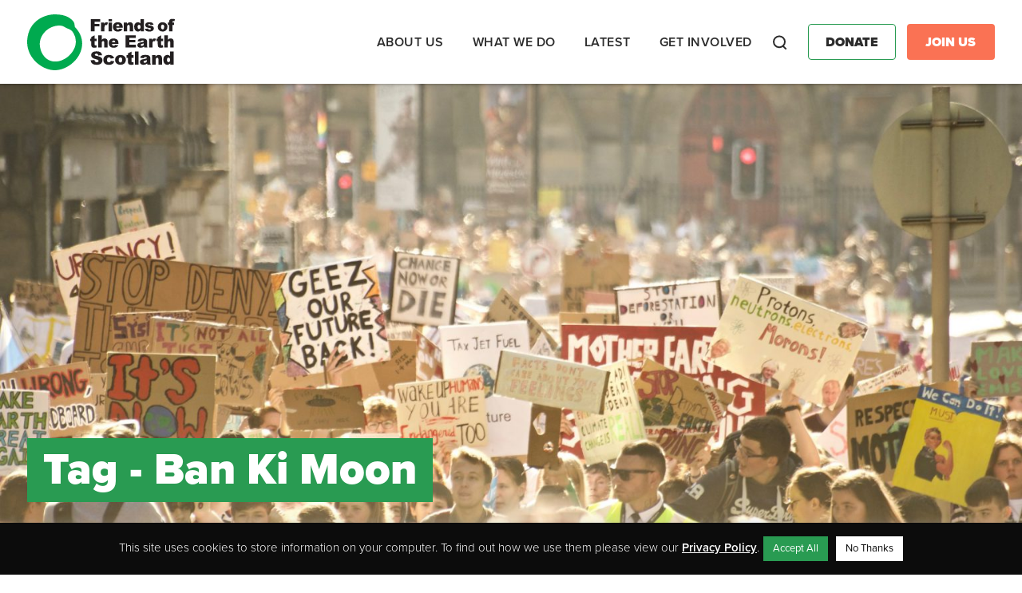

--- FILE ---
content_type: text/html; charset=UTF-8
request_url: https://foe.scot/tag/ban-ki-moon/
body_size: 11567
content:
<!doctype html><html lang="en-GB" id="html"><head><meta charset="utf-8"><meta http-equiv="x-ua-compatible" content="ie=edge"><meta name="viewport" content="width=device-width, initial-scale=1"><meta name='robots' content='index, follow, max-image-preview:large, max-snippet:-1, max-video-preview:-1' /><link media="all" href="https://foe.scot/wp-content/cache/autoptimize/css/autoptimize_ce7f4fcd3ee0212473069f347b8bd31f.css" rel="stylesheet"><title>Ban Ki Moon Archives - Friends of the Earth Scotland</title><link rel="canonical" href="https://foe.scot/tag/ban-ki-moon/" /><meta property="og:locale" content="en_GB" /><meta property="og:type" content="article" /><meta property="og:title" content="Ban Ki Moon Archives" /><meta property="og:url" content="https://foe.scot/tag/ban-ki-moon/" /><meta property="og:site_name" content="Friends of the Earth Scotland" /><meta property="og:image" content="https://foe.scot/wp-content/uploads/2018/01/1230x615-horizontal-FoES-logo.jpg" /><meta property="og:image:width" content="1230" /><meta property="og:image:height" content="615" /><meta property="og:image:type" content="image/jpeg" /><meta name="twitter:card" content="summary_large_image" /><meta name="twitter:site" content="@FoEScot" /> <script type="application/ld+json" class="yoast-schema-graph">{"@context":"https://schema.org","@graph":[{"@type":"CollectionPage","@id":"https://foe.scot/tag/ban-ki-moon/","url":"https://foe.scot/tag/ban-ki-moon/","name":"Ban Ki Moon Archives - Friends of the Earth Scotland","isPartOf":{"@id":"https://foe.scot/#website"},"breadcrumb":{"@id":"https://foe.scot/tag/ban-ki-moon/#breadcrumb"},"inLanguage":"en-GB"},{"@type":"BreadcrumbList","@id":"https://foe.scot/tag/ban-ki-moon/#breadcrumb","itemListElement":[{"@type":"ListItem","position":1,"name":"Home","item":"https://foe.scot/"},{"@type":"ListItem","position":2,"name":"Ban Ki Moon"}]},{"@type":"WebSite","@id":"https://foe.scot/#website","url":"https://foe.scot/","name":"Friends of the Earth Scotland","description":"Scotland’s leading environmental campaigns organisation","publisher":{"@id":"https://foe.scot/#organization"},"potentialAction":[{"@type":"SearchAction","target":{"@type":"EntryPoint","urlTemplate":"https://foe.scot/?s={search_term_string}"},"query-input":{"@type":"PropertyValueSpecification","valueRequired":true,"valueName":"search_term_string"}}],"inLanguage":"en-GB"},{"@type":"Organization","@id":"https://foe.scot/#organization","name":"Friends of the Earth Scotland","url":"https://foe.scot/","logo":{"@type":"ImageObject","inLanguage":"en-GB","@id":"https://foe.scot/#/schema/logo/image/","url":"https://foe.scot/wp-content/uploads/2022/06/FoES-Logo-Torn-Edge-Landscape-2.png","contentUrl":"https://foe.scot/wp-content/uploads/2022/06/FoES-Logo-Torn-Edge-Landscape-2.png","width":1772,"height":869,"caption":"Friends of the Earth Scotland"},"image":{"@id":"https://foe.scot/#/schema/logo/image/"},"sameAs":["https://www.facebook.com/foescot/","https://x.com/FoEScot","https://www.youtube.com/user/FriendsofEarthScot","https://www.instagram.com/foescot/"]}]}</script> <link rel='dns-prefetch' href='//use.fontawesome.com' /><link rel="alternate" type="application/rss+xml" title="Friends of the Earth Scotland &raquo; Ban Ki Moon Tag Feed" href="https://foe.scot/tag/ban-ki-moon/feed/" /><link rel='stylesheet' id='font-awesome-official-css' href='https://use.fontawesome.com/releases/v5.15.4/css/all.css' type='text/css' media='all' integrity="sha384-DyZ88mC6Up2uqS4h/KRgHuoeGwBcD4Ng9SiP4dIRy0EXTlnuz47vAwmeGwVChigm" crossorigin="anonymous" /><link rel='stylesheet' id='font-awesome-official-v4shim-css' href='https://use.fontawesome.com/releases/v5.15.4/css/v4-shims.css' type='text/css' media='all' integrity="sha384-Vq76wejb3QJM4nDatBa5rUOve+9gkegsjCebvV/9fvXlGWo4HCMR4cJZjjcF6Viv" crossorigin="anonymous" /> <script type="text/javascript" src="https://foe.scot/wp-includes/js/jquery/jquery.min.js?ver=3.7.1" id="jquery-core-js"></script> <script defer type="text/javascript" src="https://foe.scot/wp-includes/js/jquery/jquery-migrate.min.js?ver=3.4.1" id="jquery-migrate-js"></script> <script defer id="cookie-law-info-js-extra" src="[data-uri]"></script> <script defer type="text/javascript" src="https://foe.scot/wp-content/cache/autoptimize/js/autoptimize_single_c5592a6fda4d0b779f56db2d5ddac010.js?ver=3.3.9.1" id="cookie-law-info-js"></script> <script defer type="text/javascript" src="https://foe.scot/wp-content/plugins/responsive-lightbox/assets/dompurify/purify.min.js?ver=3.3.1" id="dompurify-js"></script> <script defer id="responsive-lightbox-sanitizer-js-before" src="[data-uri]"></script> <script defer type="text/javascript" src="https://foe.scot/wp-content/cache/autoptimize/js/autoptimize_single_e35fd128ca447dd5f245aa4cfb8bdc2a.js?ver=2.6.1" id="responsive-lightbox-sanitizer-js"></script> <script defer type="text/javascript" src="https://foe.scot/wp-content/plugins/responsive-lightbox/assets/swipebox/jquery.swipebox.min.js?ver=1.5.2" id="responsive-lightbox-swipebox-js"></script> <script defer type="text/javascript" src="https://foe.scot/wp-includes/js/underscore.min.js?ver=1.13.7" id="underscore-js"></script> <script defer type="text/javascript" src="https://foe.scot/wp-content/plugins/responsive-lightbox/assets/infinitescroll/infinite-scroll.pkgd.min.js?ver=4.0.1" id="responsive-lightbox-infinite-scroll-js"></script> <script defer id="responsive-lightbox-js-before" src="[data-uri]"></script> <script defer type="text/javascript" src="https://foe.scot/wp-content/cache/autoptimize/js/autoptimize_single_67007b337fb549bca11aa96070e5349a.js?ver=2.6.1" id="responsive-lightbox-js"></script> <link rel="https://api.w.org/" href="https://foe.scot/wp-json/" /><link rel="alternate" title="JSON" type="application/json" href="https://foe.scot/wp-json/wp/v2/tags/142" /><link rel="EditURI" type="application/rsd+xml" title="RSD" href="https://foe.scot/xmlrpc.php?rsd" /><meta name="generator" content="WordPress 6.8.3" />  <script type="text/plain" data-cli-class="cli-blocker-script"  data-cli-script-type="non-necessary" data-cli-block="true"  data-cli-element-position="head">!function(f,b,e,v,n,t,s){if(f.fbq)return;n=f.fbq=function(){n.callMethod?
n.callMethod.apply(n,arguments):n.queue.push(arguments)};if(!f._fbq)f._fbq=n;
n.push=n;n.loaded=!0;n.version='2.0';n.queue=[];t=b.createElement(e);t.async=!0;
t.src=v;s=b.getElementsByTagName(e)[0];s.parentNode.insertBefore(t,s)}(window,
document,'script','https://connect.facebook.net/en_US/fbevents.js?v=next');</script>  <script type="text/plain" data-cli-class="cli-blocker-script"  data-cli-script-type="non-necessary" data-cli-block="true"  data-cli-element-position="head">var url = window.location.origin + '?ob=open-bridge';
        fbq('set', 'openbridge', '459548597963543', url);</script> <script type="text/plain" data-cli-class="cli-blocker-script"  data-cli-script-type="non-necessary" data-cli-block="true"  data-cli-element-position="head">fbq('init', '459548597963543', {}, {
    "agent": "wordpress-6.8.3-3.0.13"
})</script><script type="text/plain" data-cli-class="cli-blocker-script"  data-cli-script-type="non-necessary" data-cli-block="true"  data-cli-element-position="head">fbq('track', 'PageView', []);</script>  <noscript> <img height="1" width="1" style="display:none" alt="fbpx"
src="https://www.facebook.com/tr?id=459548597963543&ev=PageView&noscript=1" /> </noscript><link rel="icon" href="https://foe.scot/wp-content/uploads/2018/01/cropped-2-32x32.jpg" sizes="32x32" /><link rel="icon" href="https://foe.scot/wp-content/uploads/2018/01/cropped-2-192x192.jpg" sizes="192x192" /><link rel="apple-touch-icon" href="https://foe.scot/wp-content/uploads/2018/01/cropped-2-180x180.jpg" /><meta name="msapplication-TileImage" content="https://foe.scot/wp-content/uploads/2018/01/cropped-2-270x270.jpg" /><link rel="stylesheet" href="https://use.typekit.net/skn5pao.css"><link rel="stylesheet" href="https://kit.fontawesome.com/c68b639a3c.css" crossorigin="anonymous">  <script defer src="[data-uri]"></script> <meta name="google-site-verification" content="Jo5eVM0BqrJNThQhHTfGhb6mG2eQu8FswjGTVQtamc4" /></head>  <script defer src="https://www.googletagmanager.com/gtag/js?id=G-8W5QZ090L7"></script> <script defer src="[data-uri]"></script> <body data-rsssl=1 class="archive tag tag-ban-ki-moon tag-142 wp-theme-friendly sidebar-primary post"> <noscript><iframe src="https://www.googletagmanager.com/ns.html?id=GTM-TKGZ8JS" height="0" width="0" style="display:none;visibility:hidden"></iframe></noscript> <noscript><iframe src="https://www.googletagmanager.com/ns.html?id=GTM-TTRHMCV9" height="0" width="0" style="display:none;visibility:hidden"></iframe></noscript> <!--[if IE]><div class="alert alert-warning"> You are using an <strong>outdated</strong> browser. Please <a href="http://browsehappy.com/">upgrade your browser</a> to improve your experience.</div> <![endif]--><header class="banner"><div class="container"><div class="header-row"><div class="branding"> <a class="brand" href="https://foe.scot/"> <img src="https://foe.scot/wp-content/themes/friendly/dist/images/foes-logo-colour.svg" /> </a></div><div class="navigation"><nav class="nav-primary"><div class="menu-primary-navigation-container"><ul id="menu-primary-navigation" class="nav"><li id="menu-item-21766" class="menu-item menu-item-type-post_type menu-item-object-page menu-item-has-children menu-item-21766"><a href="https://foe.scot/about-us/">About us</a><ul class="sub-menu"><li id="menu-item-21465" class="menu-item menu-item-type-custom menu-item-object-custom menu-item-has-children menu-item-21465"><a href="#">Who we are</a><ul class="sub-menu"><li id="menu-item-21457" class="menu-item menu-item-type-post_type menu-item-object-page menu-item-21457"><a href="https://foe.scot/about-us/our-history/">History</a></li><li id="menu-item-21459" class="menu-item menu-item-type-post_type menu-item-object-page menu-item-21459"><a href="https://foe.scot/about-us/our-successes/">Campaign Wins</a></li><li id="menu-item-21458" class="menu-item menu-item-type-post_type menu-item-object-page menu-item-21458"><a href="https://foe.scot/about-us/our-people/">Our People</a></li><li id="menu-item-21619" class="menu-item menu-item-type-post_type menu-item-object-page menu-item-21619"><a href="https://foe.scot/jobs/">Jobs</a></li><li id="menu-item-21620" class="menu-item menu-item-type-post_type menu-item-object-page menu-item-21620"><a href="https://foe.scot/contact-us/">Contact Us</a></li></ul></li></ul></li><li id="menu-item-21767" class="menu-item menu-item-type-post_type menu-item-object-page menu-item-has-children menu-item-21767"><a href="https://foe.scot/what-we-do/">What we do</a><ul class="sub-menu"><li id="menu-item-21460" class="menu-item menu-item-type-custom menu-item-object-custom menu-item-has-children menu-item-21460"><a href="#">Our Campaigns</a><ul class="sub-menu"><li id="menu-item-22949" class="menu-item menu-item-type-post_type menu-item-object-campaign menu-item-22949"><a href="https://foe.scot/campaign/transport-air-pollution/">Air Pollution &#038; Transport</a></li><li id="menu-item-22932" class="menu-item menu-item-type-post_type menu-item-object-campaign menu-item-22932"><a href="https://foe.scot/campaign/carbon-capture-storage-hydrogen-beccs/">Carbon Capture &#038; Hydrogen</a></li><li id="menu-item-22930" class="menu-item menu-item-type-post_type menu-item-object-campaign menu-item-22930"><a href="https://foe.scot/campaign/circular-economy/">Circular Economy</a></li><li id="menu-item-22944" class="menu-item menu-item-type-post_type menu-item-object-campaign menu-item-22944"><a href="https://foe.scot/campaign/climate-action-2/">Climate Action</a></li><li id="menu-item-22946" class="menu-item menu-item-type-post_type menu-item-object-campaign menu-item-22946"><a href="https://foe.scot/campaign/environmental-rights/">Environmental Rights</a></li><li id="menu-item-22945" class="menu-item menu-item-type-post_type menu-item-object-campaign menu-item-22945"><a href="https://foe.scot/campaign/fossil-fuel-divestment/">Divestment</a></li><li id="menu-item-22948" class="menu-item menu-item-type-post_type menu-item-object-campaign menu-item-22948"><a href="https://foe.scot/campaign/just-transition/">Just Transition</a></li><li id="menu-item-22929" class="menu-item menu-item-type-post_type menu-item-object-campaign menu-item-22929"><a href="https://foe.scot/campaign/no-more-oil-and-gas/">No New Oil &#038; Gas</a></li><li id="menu-item-27273" class="menu-item menu-item-type-post_type menu-item-object-campaign menu-item-27273"><a href="https://foe.scot/campaign/no-new-peterhead-gas/">Stop New Gas Power at Peterhead</a></li></ul></li></ul></li><li id="menu-item-21768" class="menu-item menu-item-type-post_type menu-item-object-page menu-item-has-children menu-item-21768"><a href="https://foe.scot/latest/">Latest</a><ul class="sub-menu"><li id="menu-item-21633" class="menu-item menu-item-type-custom menu-item-object-custom menu-item-has-children menu-item-21633"><a href="#">Latest</a><ul class="sub-menu"><li id="menu-item-21463" class="menu-item menu-item-type-post_type menu-item-object-page menu-item-21463"><a href="https://foe.scot/blog/">Blog</a></li><li id="menu-item-21630" class="menu-item menu-item-type-custom menu-item-object-custom menu-item-21630"><a href="https://foescotland.nationbuilder.com/">Take Action Now</a></li><li id="menu-item-21631" class="menu-item menu-item-type-custom menu-item-object-custom menu-item-21631"><a href="/press-release/">Press Releases</a></li><li id="menu-item-21632" class="menu-item menu-item-type-post_type menu-item-object-page menu-item-21632"><a href="https://foe.scot/jobs/">Jobs</a></li></ul></li><li id="menu-item-21634" class="menu-item menu-item-type-custom menu-item-object-custom menu-item-has-children menu-item-21634"><a href="#">In-Depth</a><ul class="sub-menu"><li id="menu-item-21635" class="menu-item menu-item-type-custom menu-item-object-custom menu-item-21635"><a href="/resource/?topic=&#038;rt=reports-and-publications&#038;yr=">Reports &#038; Publications</a></li><li id="menu-item-21636" class="menu-item menu-item-type-custom menu-item-object-custom menu-item-21636"><a href="/resource/">Resources</a></li><li id="menu-item-21637" class="menu-item menu-item-type-custom menu-item-object-custom menu-item-21637"><a href="/resource/?topic=&#038;rt=annual-review&#038;yr=">Annual Report</a></li></ul></li></ul></li><li id="menu-item-21769" class="menu-item menu-item-type-post_type menu-item-object-page menu-item-has-children menu-item-21769"><a href="https://foe.scot/take-part/">Get Involved</a><ul class="sub-menu"><li id="menu-item-21639" class="menu-item menu-item-type-custom menu-item-object-custom menu-item-has-children menu-item-21639"><a href="#">Support Us</a><ul class="sub-menu"><li id="menu-item-23950" class="menu-item menu-item-type-custom menu-item-object-custom menu-item-23950"><a href="https://act.foe.scot/membership">Become a member</a></li><li id="menu-item-23949" class="menu-item menu-item-type-custom menu-item-object-custom menu-item-23949"><a href="https://act.foe.scot/donate">Donate</a></li><li id="menu-item-21640" class="menu-item menu-item-type-post_type menu-item-object-page menu-item-21640"><a href="https://foe.scot/get-involved/welcome-to-the-best-fundraising-team-on-the-planet/">Fundraise for Us</a></li><li id="menu-item-21644" class="menu-item menu-item-type-post_type menu-item-object-page menu-item-21644"><a href="https://foe.scot/donate/fundraising-guarantee/">Fundraising Guarantee</a></li></ul></li><li id="menu-item-21645" class="menu-item menu-item-type-custom menu-item-object-custom menu-item-has-children menu-item-21645"><a href="#">Get Involved</a><ul class="sub-menu"><li id="menu-item-21629" class="menu-item menu-item-type-custom menu-item-object-custom menu-item-21629"><a href="/events/">Events</a></li><li id="menu-item-21468" class="menu-item menu-item-type-post_type menu-item-object-page menu-item-21468"><a href="https://foe.scot/get-involved/local-groups/">Local Groups</a></li><li id="menu-item-21622" class="menu-item menu-item-type-post_type menu-item-object-page menu-item-21622"><a href="https://foe.scot/get-involved/young-friends-earth-scotland/">Young FoE Scotland</a></li><li id="menu-item-21646" class="menu-item menu-item-type-custom menu-item-object-custom menu-item-21646"><a href="https://foescotland.nationbuilder.com/">Take Action Now</a></li><li id="menu-item-30236" class="menu-item menu-item-type-custom menu-item-object-custom menu-item-30236"><a href="https://act.foe.scot/sign_up_form">Join our Mailing List</a></li></ul></li></ul></li></ul></div></nav><div class="search"><form class="searching" method="get" action="https://foe.scot/"> <input type="text" class="search-box" id="search-box" placeholder="search..." name="s" value=""> <label for="search-box" class="search-box-label"> <span class="search-icon">Search</span> </label> <span class="search-close"> <i class="search-close-icon">Close</i> </span></form></div><div class="additional-buttons"> <a href="https://act.foe.scot/donate" class="btn donate">Donate</a> <a href="https://act.foe.scot/membership" class="btn join-us">Join Us</a></div><div class="mobile-nav"><div class="nav-icon btn"><div class="nav-menu">Menu</div><div id="nav-icon" class=""> <span></span> <span></span> <span></span> <span></span></div></div></div></div></div></div></header><div class="mobile-menu"><div class="menu-container"><nav class="nav-primary"><div class="menu-primary-navigation-container"><ul id="menu-primary-navigation-1" class="nav"><li class="menu-item menu-item-type-post_type menu-item-object-page menu-item-has-children menu-item-21766"><a href="https://foe.scot/about-us/">About us</a><ul class="sub-menu"><li class="menu-item menu-item-type-custom menu-item-object-custom menu-item-has-children menu-item-21465"><a href="#">Who we are</a><ul class="sub-menu"><li class="menu-item menu-item-type-post_type menu-item-object-page menu-item-21457"><a href="https://foe.scot/about-us/our-history/">History</a></li><li class="menu-item menu-item-type-post_type menu-item-object-page menu-item-21459"><a href="https://foe.scot/about-us/our-successes/">Campaign Wins</a></li><li class="menu-item menu-item-type-post_type menu-item-object-page menu-item-21458"><a href="https://foe.scot/about-us/our-people/">Our People</a></li><li class="menu-item menu-item-type-post_type menu-item-object-page menu-item-21619"><a href="https://foe.scot/jobs/">Jobs</a></li><li class="menu-item menu-item-type-post_type menu-item-object-page menu-item-21620"><a href="https://foe.scot/contact-us/">Contact Us</a></li></ul></li></ul></li><li class="menu-item menu-item-type-post_type menu-item-object-page menu-item-has-children menu-item-21767"><a href="https://foe.scot/what-we-do/">What we do</a><ul class="sub-menu"><li class="menu-item menu-item-type-custom menu-item-object-custom menu-item-has-children menu-item-21460"><a href="#">Our Campaigns</a><ul class="sub-menu"><li class="menu-item menu-item-type-post_type menu-item-object-campaign menu-item-22949"><a href="https://foe.scot/campaign/transport-air-pollution/">Air Pollution &#038; Transport</a></li><li class="menu-item menu-item-type-post_type menu-item-object-campaign menu-item-22932"><a href="https://foe.scot/campaign/carbon-capture-storage-hydrogen-beccs/">Carbon Capture &#038; Hydrogen</a></li><li class="menu-item menu-item-type-post_type menu-item-object-campaign menu-item-22930"><a href="https://foe.scot/campaign/circular-economy/">Circular Economy</a></li><li class="menu-item menu-item-type-post_type menu-item-object-campaign menu-item-22944"><a href="https://foe.scot/campaign/climate-action-2/">Climate Action</a></li><li class="menu-item menu-item-type-post_type menu-item-object-campaign menu-item-22946"><a href="https://foe.scot/campaign/environmental-rights/">Environmental Rights</a></li><li class="menu-item menu-item-type-post_type menu-item-object-campaign menu-item-22945"><a href="https://foe.scot/campaign/fossil-fuel-divestment/">Divestment</a></li><li class="menu-item menu-item-type-post_type menu-item-object-campaign menu-item-22948"><a href="https://foe.scot/campaign/just-transition/">Just Transition</a></li><li class="menu-item menu-item-type-post_type menu-item-object-campaign menu-item-22929"><a href="https://foe.scot/campaign/no-more-oil-and-gas/">No New Oil &#038; Gas</a></li><li class="menu-item menu-item-type-post_type menu-item-object-campaign menu-item-27273"><a href="https://foe.scot/campaign/no-new-peterhead-gas/">Stop New Gas Power at Peterhead</a></li></ul></li></ul></li><li class="menu-item menu-item-type-post_type menu-item-object-page menu-item-has-children menu-item-21768"><a href="https://foe.scot/latest/">Latest</a><ul class="sub-menu"><li class="menu-item menu-item-type-custom menu-item-object-custom menu-item-has-children menu-item-21633"><a href="#">Latest</a><ul class="sub-menu"><li class="menu-item menu-item-type-post_type menu-item-object-page menu-item-21463"><a href="https://foe.scot/blog/">Blog</a></li><li class="menu-item menu-item-type-custom menu-item-object-custom menu-item-21630"><a href="https://foescotland.nationbuilder.com/">Take Action Now</a></li><li class="menu-item menu-item-type-custom menu-item-object-custom menu-item-21631"><a href="/press-release/">Press Releases</a></li><li class="menu-item menu-item-type-post_type menu-item-object-page menu-item-21632"><a href="https://foe.scot/jobs/">Jobs</a></li></ul></li><li class="menu-item menu-item-type-custom menu-item-object-custom menu-item-has-children menu-item-21634"><a href="#">In-Depth</a><ul class="sub-menu"><li class="menu-item menu-item-type-custom menu-item-object-custom menu-item-21635"><a href="/resource/?topic=&#038;rt=reports-and-publications&#038;yr=">Reports &#038; Publications</a></li><li class="menu-item menu-item-type-custom menu-item-object-custom menu-item-21636"><a href="/resource/">Resources</a></li><li class="menu-item menu-item-type-custom menu-item-object-custom menu-item-21637"><a href="/resource/?topic=&#038;rt=annual-review&#038;yr=">Annual Report</a></li></ul></li></ul></li><li class="menu-item menu-item-type-post_type menu-item-object-page menu-item-has-children menu-item-21769"><a href="https://foe.scot/take-part/">Get Involved</a><ul class="sub-menu"><li class="menu-item menu-item-type-custom menu-item-object-custom menu-item-has-children menu-item-21639"><a href="#">Support Us</a><ul class="sub-menu"><li class="menu-item menu-item-type-custom menu-item-object-custom menu-item-23950"><a href="https://act.foe.scot/membership">Become a member</a></li><li class="menu-item menu-item-type-custom menu-item-object-custom menu-item-23949"><a href="https://act.foe.scot/donate">Donate</a></li><li class="menu-item menu-item-type-post_type menu-item-object-page menu-item-21640"><a href="https://foe.scot/get-involved/welcome-to-the-best-fundraising-team-on-the-planet/">Fundraise for Us</a></li><li class="menu-item menu-item-type-post_type menu-item-object-page menu-item-21644"><a href="https://foe.scot/donate/fundraising-guarantee/">Fundraising Guarantee</a></li></ul></li><li class="menu-item menu-item-type-custom menu-item-object-custom menu-item-has-children menu-item-21645"><a href="#">Get Involved</a><ul class="sub-menu"><li class="menu-item menu-item-type-custom menu-item-object-custom menu-item-21629"><a href="/events/">Events</a></li><li class="menu-item menu-item-type-post_type menu-item-object-page menu-item-21468"><a href="https://foe.scot/get-involved/local-groups/">Local Groups</a></li><li class="menu-item menu-item-type-post_type menu-item-object-page menu-item-21622"><a href="https://foe.scot/get-involved/young-friends-earth-scotland/">Young FoE Scotland</a></li><li class="menu-item menu-item-type-custom menu-item-object-custom menu-item-21646"><a href="https://foescotland.nationbuilder.com/">Take Action Now</a></li><li class="menu-item menu-item-type-custom menu-item-object-custom menu-item-30236"><a href="https://act.foe.scot/sign_up_form">Join our Mailing List</a></li></ul></li></ul></li></ul></div></nav><div class="search"><form class="searching"> <input type="text" class="search-box" id="search-box" placeholder="search..."> <label for="search-box" class="search-box-label"> <span class="search-icon"></span> </label></form></div><div class="additional-buttons"> <a href="#" class="btn donate">Donate</a> <a href="#" class="btn join-us">Join Us</a></div></div></div><div class="wrap" role="document"><div class="content"><main class="main"><div class="page-header"><div class="page-header-image"> <img width="2560" height="1702" src="https://foe.scot/wp-content/uploads/2021/11/48765076581_31c11b0fa2_o-scaled.jpg" class="attachment-full size-full" alt="" decoding="async" fetchpriority="high" srcset="https://foe.scot/wp-content/uploads/2021/11/48765076581_31c11b0fa2_o-scaled.jpg 2560w, https://foe.scot/wp-content/uploads/2021/11/48765076581_31c11b0fa2_o-scaled-300x199.jpg 300w, https://foe.scot/wp-content/uploads/2021/11/48765076581_31c11b0fa2_o-scaled-768x511.jpg 768w, https://foe.scot/wp-content/uploads/2021/11/48765076581_31c11b0fa2_o-scaled-1024x681.jpg 1024w, https://foe.scot/wp-content/uploads/2021/11/48765076581_31c11b0fa2_o-scaled-1536x1021.jpg 1536w, https://foe.scot/wp-content/uploads/2021/11/48765076581_31c11b0fa2_o-scaled-2048x1362.jpg 2048w" sizes="(max-width: 2560px) 100vw, 2560px" /></div><div class="container"><div class="row"><div class="col-sm-12 page-header-col"><div class="main-title"><div class="main-title"><h1>Tag - <span>Ban Ki Moon</span></h1></div></div></div></div></div></div><div class="breadcrumbs"><div id="breadcrumbs"><span><span><a href="https://foe.scot/">Home</a></span> &gt; <span class="breadcrumb_last" aria-current="page">Ban Ki Moon</span></span></div></div><div class="container"><div class="row"><div class="col-sm-12"><div class="row posts"> <a class="article-col col-sm-12 col-lg-4 post" href="https://foe.scot/climate-summit-world-leaders-fiddle-while-planet-burns/"><article class="post-5712 post type-post status-publish format-standard hentry category-climate-change category-climate-justice category-low-carbon-power tag-ban-ki-moon tag-climate-change tag-climate-justice tag-friends-of-the-earth-international tag-james-hansen tag-peoples-climate-march tag-robin-hood-tax tag-un"><div class="image"></div><div class="content"><h3 class="entry-title">Climate Summit:  World Leaders Fiddle While Planet Burns</h3><div class="meta"> <time class="updated" datetime="2014-09-16T10:57:06+00:00">16th September 2014</time></div><div class="excerpt"></div><div class="btn"><span>Read more</span></div></div></article> </a></div></div><div class="pagination-layout"><a id="ajax-pagination" href="https://foe.scot/tag/ban-ki-moon/page/2/" class="btn"><span>Load more</span></a></div></div></div></main></div><footer class="content-info"><div class="container"><div class="row footer-content"><div class="col-sm-6 col-lg-4 newsletter"><h3>Keep Up To Date</h3> <a href="https://act.foe.scot/sign_up_form" class="btn" target="_blank" style="font-size: 20px; line-height:1.2; height:auto; min-height:45px; max-width:250px; padding:10px 20px !important;">Subscribe to our regular newsletter</a><div id="mc_embed_signup" style="display:none;"><form action="https://scot.us2.list-manage.com/subscribe/post?u=187e5daddf74f1b5255f3d9f9&amp;id=9579b93101" method="post" id="mc-embedded-subscribe-form" name="mc-embedded-subscribe-form" class="validate" target="_blank" novalidate><div id="mc_embed_signup_scroll"><div class="mc-field-group"> <label for="mce-EMAIL">Email Address <span class="asterisk">*</span> </label> <input type="email" value="" name="EMAIL" class="required email" id="mce-EMAIL"></div> <a class="btn green medium show-form" target="_blank">Next</a><div class="form-hidden"><div class="mc-field-group"> <label for="mce-FNAME">First Name </label> <input type="text" value="" name="FNAME" class="" id="mce-FNAME"></div><div class="mc-field-group"> <label for="mce-LNAME">Last Name </label> <input type="text" value="" name="LNAME" class="" id="mce-LNAME"></div><div class="mc-field-group"> <label for="mce-ZIP">Postcode </label> <input type="text" value="" name="ZIP" class="" id="mce-ZIP"></div><div class="mc-field-group input-group"> <strong>Interested in specific campaigns? (Optional) </strong><ul><li><input type="checkbox" class="css-checkbox" value="64" name="group[61][64]" id="mce-group[61]-61-0"><label class="css-label" for="mce-group[61]-61-0">Air pollution / Transport</label></li><li><input type="checkbox" class="css-checkbox" value="128" name="group[61][128]" id="mce-group[61]-61-1"><label class="css-label" for="mce-group[61]-61-1">Climate Change</label></li><li><input type="checkbox" class="css-checkbox" value="256" name="group[61][256]" id="mce-group[61]-61-2"><label class="css-label" for="mce-group[61]-61-2">Divestment</label></li><li><input type="checkbox" class="css-checkbox" value="1024" name="group[61][1024]" id="mce-group[61]-61-3"><label class="css-label" for="mce-group[61]-61-3">Just Transition</label></li><li><input type="checkbox" class="css-checkbox" value="4096" name="group[61][4096]" id="mce-group[61]-61-4"><label class="css-label" for="mce-group[61]-61-4">No New Oil &amp; Gas</label></li><li><input type="checkbox" class="css-checkbox" value="8192" name="group[61][8192]" id="mce-group[61]-61-5"><label class="css-label" for="mce-group[61]-61-5">People Power Network</label></li><li><input type="checkbox" class="css-checkbox" value="512" name="group[61][512]" id="mce-group[61]-61-6"><label class="css-label" for="mce-group[61]-61-6">Plastics &amp; Circular Economy</label></li></ul></div><div class="privacy-notice"><p>Signing up means you agree to receiving email updates on our work and ways to support it. We will handle your data in line with our <a href="https://foe.scot/about-us/our-privacy-policy">privacy policy.</a> You can unsubscribe at any time.</p></div><div id="mce-responses" class="clear"><div class="response" id="mce-error-response" style="display:none"></div><div class="response" id="mce-success-response" style="display:none"></div></div><div style="position: absolute; left: -5000px;" aria-hidden="true"><input type="text" name="b_187e5daddf74f1b5255f3d9f9_9579b93101" tabindex="-1" value=""></div><div class="clear"><input type="submit" value="Subscribe" name="subscribe" id="mc-embedded-subscribe" class="btn green medium"></div></div></div></form></div></div><div class="col-sm-6 col-lg-8"><div class="row"><div class="col-sm-12 col-lg-6 social"><h3>Social Links</h3><div class="icon twitter"> <a href="https://twitter.com/FoEScot" target="_blank"> <img src="https://foe.scot/wp-content/themes/friendly/dist/images/twitter-logo.svg" alt=""> </a></div><div class="icon facebook"> <a href="https://facebook.com/foescot" target="_blank"> <img src="https://foe.scot/wp-content/themes/friendly/dist/images/facebook-logo.svg" alt=""> </a></div><div class="icon flickr"> <a href="http://www.instagram.com/foescot/" target="_blank"> <img src="https://foe.scot/wp-content/themes/friendly/dist/images/instagram-logo.svg" alt=""> </a></div><div class="icon youtube"> <a href="https://www.youtube.com/user/FriendsofEarthScot/featured" target="_blank"> <img src="https://foe.scot/wp-content/themes/friendly/dist/images/youtube-logo.svg" alt=""> </a></div><div class="icon email"> <a href="mailto:info@foe.scot" target="_blank"> <img src="https://foe.scot/wp-content/themes/friendly/dist/images/email-logo.svg" alt=""> </a></div></div><div class="col-sm-12 col-lg-6 menu"><div class="menu-new-footer-menu-container"><ul id="menu-new-footer-menu" class="menu"><li id="menu-item-17777" class="menu-item menu-item-type-post_type menu-item-object-page menu-item-17777"><a href="https://foe.scot/about-us/">About us</a></li><li id="menu-item-17778" class="menu-item menu-item-type-post_type menu-item-object-page menu-item-17778"><a href="https://foe.scot/jobs/">Jobs</a></li><li id="menu-item-17779" class="menu-item menu-item-type-post_type menu-item-object-page menu-item-17779"><a href="https://foe.scot/about-us/our-privacy-policy/">Privacy Policy</a></li><li id="menu-item-31113" class="menu-item menu-item-type-post_type menu-item-object-resource menu-item-31113"><a href="https://foe.scot/resource/complaints-policy/">Complaints Policy</a></li><li id="menu-item-17780" class="menu-item menu-item-type-post_type menu-item-object-page menu-item-17780"><a href="https://foe.scot/faqs/">FAQs</a></li><li id="menu-item-23068" class="menu-item menu-item-type-post_type menu-item-object-page menu-item-23068"><a href="https://foe.scot/media/">Media</a></li><li id="menu-item-17781" class="menu-item menu-item-type-post_type menu-item-object-page menu-item-17781"><a href="https://foe.scot/contact-us/">Contact Us</a></li></ul></div></div></div></div><div class="col-sm-12 footer-bottom"><p>Friends of the Earth Scotland is a registered Scottish charity, number SC003442 © 2026</p><p>Registered Office: Thorn House, 5 Rose Street, Edinburgh, EH2 2PR</p></div></div></div></footer>  <script defer src="https://cdnjs.cloudflare.com/ajax/libs/jquery.matchHeight/0.7.2/jquery.matchHeight-min.js" integrity="sha512-/bOVV1DV1AQXcypckRwsR9ThoCj7FqTV2/0Bm79bL3YSyLkVideFLE3MIZkq1u5t28ke1c0n31WYCOrO01dsUg==" crossorigin="anonymous" referrerpolicy="no-referrer"></script><script type="speculationrules">{"prefetch":[{"source":"document","where":{"and":[{"href_matches":"\/*"},{"not":{"href_matches":["\/wp-*.php","\/wp-admin\/*","\/wp-content\/uploads\/*","\/wp-content\/*","\/wp-content\/plugins\/*","\/wp-content\/themes\/friendly\/*","\/*\\?(.+)"]}},{"not":{"selector_matches":"a[rel~=\"nofollow\"]"}},{"not":{"selector_matches":".no-prefetch, .no-prefetch a"}}]},"eagerness":"conservative"}]}</script> <div id="cookie-law-info-bar" data-nosnippet="true"><span>This site uses cookies to store information on your computer. To find out how we use them please view our <a href="https://foe.scot/about-us/our-privacy-policy/" id="CONSTANT_OPEN_URL" target="_blank" class="cli-plugin-main-link">Privacy Policy</a>.<a role='button' data-cli_action="accept" id="cookie_action_close_header" class="medium cli-plugin-button cli-plugin-main-button cookie_action_close_header cli_action_button wt-cli-accept-btn" style="margin:5px">Accept All</a><a role='button' id="cookie_action_close_header_reject" class="medium cli-plugin-button cli-plugin-main-button cookie_action_close_header_reject cli_action_button wt-cli-reject-btn" data-cli_action="reject">No Thanks</a></span></div><div id="cookie-law-info-again" data-nosnippet="true"><span id="cookie_hdr_showagain">Manage consent</span></div><div class="cli-modal" data-nosnippet="true" id="cliSettingsPopup" tabindex="-1" role="dialog" aria-labelledby="cliSettingsPopup" aria-hidden="true"><div class="cli-modal-dialog" role="document"><div class="cli-modal-content cli-bar-popup"> <button type="button" class="cli-modal-close" id="cliModalClose"> <svg class="" viewBox="0 0 24 24"><path d="M19 6.41l-1.41-1.41-5.59 5.59-5.59-5.59-1.41 1.41 5.59 5.59-5.59 5.59 1.41 1.41 5.59-5.59 5.59 5.59 1.41-1.41-5.59-5.59z"></path><path d="M0 0h24v24h-24z" fill="none"></path></svg> <span class="wt-cli-sr-only">Close</span> </button><div class="cli-modal-body"><div class="cli-container-fluid cli-tab-container"><div class="cli-row"><div class="cli-col-12 cli-align-items-stretch cli-px-0"><div class="cli-privacy-overview"><h4>Privacy Overview</h4><div class="cli-privacy-content"><div class="cli-privacy-content-text">This website uses cookies to improve your experience while you navigate through the website. Out of these, the cookies that are categorized as necessary are stored on your browser as they are essential for the working of basic functionalities of the website. We also use third-party cookies that help us analyze and understand how you use this website. These cookies will be stored in your browser only with your consent. You also have the option to opt-out of these cookies. But opting out of some of these cookies may affect your browsing experience.</div></div> <a class="cli-privacy-readmore" aria-label="Show more" role="button" data-readmore-text="Show more" data-readless-text="Show less"></a></div></div><div class="cli-col-12 cli-align-items-stretch cli-px-0 cli-tab-section-container"><div class="cli-tab-section"><div class="cli-tab-header"> <a role="button" tabindex="0" class="cli-nav-link cli-settings-mobile" data-target="necessary" data-toggle="cli-toggle-tab"> Necessary </a><div class="wt-cli-necessary-checkbox"> <input type="checkbox" class="cli-user-preference-checkbox"  id="wt-cli-checkbox-necessary" data-id="checkbox-necessary" checked="checked"  /> <label class="form-check-label" for="wt-cli-checkbox-necessary">Necessary</label></div> <span class="cli-necessary-caption">Always Enabled</span></div><div class="cli-tab-content"><div class="cli-tab-pane cli-fade" data-id="necessary"><div class="wt-cli-cookie-description"> Necessary cookies are absolutely essential for the website to function properly. This category only includes cookies that ensures basic functionalities and security features of the website. These cookies do not store any personal information.</div></div></div></div><div class="cli-tab-section"><div class="cli-tab-header"> <a role="button" tabindex="0" class="cli-nav-link cli-settings-mobile" data-target="non-necessary" data-toggle="cli-toggle-tab"> Non-necessary </a><div class="cli-switch"> <input type="checkbox" id="wt-cli-checkbox-non-necessary" class="cli-user-preference-checkbox"  data-id="checkbox-non-necessary" checked='checked' /> <label for="wt-cli-checkbox-non-necessary" class="cli-slider" data-cli-enable="Enabled" data-cli-disable="Disabled"><span class="wt-cli-sr-only">Non-necessary</span></label></div></div><div class="cli-tab-content"><div class="cli-tab-pane cli-fade" data-id="non-necessary"><div class="wt-cli-cookie-description"> Any cookies that may not be particularly necessary for the website to function and is used specifically to collect user personal data via analytics, ads, other embedded contents are termed as non-necessary cookies. It is mandatory to procure user consent prior to running these cookies on your website.</div></div></div></div></div></div></div></div><div class="cli-modal-footer"><div class="wt-cli-element cli-container-fluid cli-tab-container"><div class="cli-row"><div class="cli-col-12 cli-align-items-stretch cli-px-0"><div class="cli-tab-footer wt-cli-privacy-overview-actions"> <a id="wt-cli-privacy-save-btn" role="button" tabindex="0" data-cli-action="accept" class="wt-cli-privacy-btn cli_setting_save_button wt-cli-privacy-accept-btn cli-btn">SAVE &amp; ACCEPT</a></div></div></div></div></div></div></div></div><div class="cli-modal-backdrop cli-fade cli-settings-overlay"></div><div class="cli-modal-backdrop cli-fade cli-popupbar-overlay"></div>  <script defer src="[data-uri]"></script> <div id='fb-pxl-ajax-code'></div><script defer type="text/javascript" src="https://foe.scot/wp-content/cache/autoptimize/js/autoptimize_single_93e67c750db0360f4cc48842ea029b20.js" id="infinite-scroll-js"></script> <script defer id="ajax-pagination-js-extra" src="[data-uri]"></script> <script defer type="text/javascript" src="https://foe.scot/wp-content/cache/autoptimize/js/autoptimize_single_b85713100d5070c16757f6d37320b4cd.js" id="ajax-pagination-js"></script> <script defer type="text/javascript" src="https://foe.scot/wp-content/cache/autoptimize/js/autoptimize_single_18f4e26e93fce6632a4cbd628d984baa.js" id="sage/js-js"></script> </div><div id="backToTop"><i class="fas fa-chevron-up"></i></div></body></html>
<!-- Dynamic page generated in 0.364 seconds. -->
<!-- Cached page generated by WP-Super-Cache on 2026-01-17 17:35:55 -->

<!-- Compression = gzip -->

--- FILE ---
content_type: text/javascript
request_url: https://foe.scot/wp-content/cache/autoptimize/js/autoptimize_single_b85713100d5070c16757f6d37320b4cd.js
body_size: 319
content:
jQuery(document).ready(function($){var pageNum=parseInt(rllm.startPage)+1;var max=parseInt(rllm.maxPages);var nextLink=rllm.nextLink;if(rllm.ContentName!==''){$container=$(rllm.ContentName).first();}else{$container=$(rllm.elementName).parent()}
if(rllm.className===null||rllm.className.length<1){return;}
var stripedName=rllm.className.split('.').join("")
var stripedClasses=rllm.addClass.split('.').join("")
$container.parent().append("<a class='"+stripedName+" "+stripedClasses+"' id='"+stripedName+"'><span>"+rllm.buttonText+"</span></a>");$class=$('#'+stripedName);if(pageNum<max){$class.css('visibility','visible');}else{$class.css('visibility','hidden');}
var loadMore=function(){$class.addClass('loading');$value=$class.html();$class.html('');$.ajax({url:nextLink}).done(function(data){if(pageNum<=max){var articles=$(data).find(rllm.elementName);pageNum++;nextLink=nextLink.replace(/\/page\/([0-9]+)?/,'/page/'+pageNum);$('body').find('#'+stripedName).remove();$container.append(articles);$container.parent().append("<a class='"+stripedName+" "+stripedClasses+"' id='"+stripedName+"'><span>"+rllm.buttonText+"</span></a>");$class=$('#'+stripedName);if(pageNum<max){$class.removeClass('loading');$class.html($value);}else{$class.css('visibility','hidden');}}else{$class.css('visibility','hidden');}
$('.active-campaigns .campaign p').matchHeight({remove:true});$('.active-campaigns .campaign').matchHeight({remove:true});$('.active-campaigns .campaign .content').matchHeight({remove:true});$('.active-campaigns .campaign p').matchHeight();$('.active-campaigns .campaign').matchHeight();$('.active-campaigns .campaign .content').matchHeight();})}
$('body').on('click',rllm.className,function(){loadMore();})});